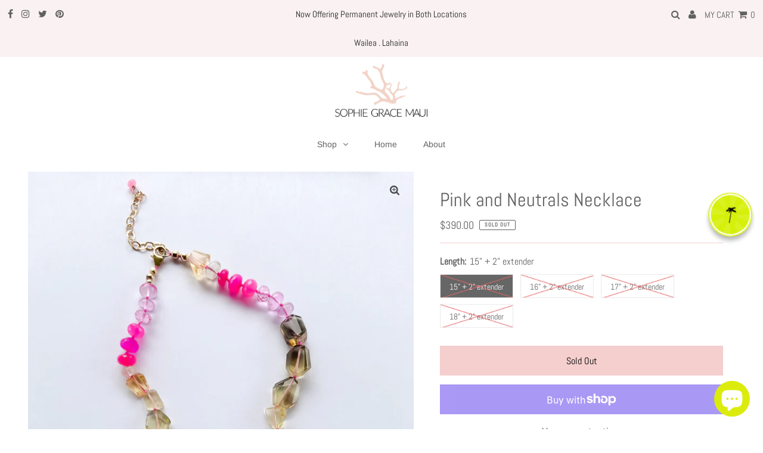

--- FILE ---
content_type: text/javascript; charset=utf-8
request_url: https://sophiegracemaui.com/products/pink-and-neutrals-necklace.js
body_size: 115
content:
{"id":7592873066695,"title":"Pink and Neutrals Necklace","handle":"pink-and-neutrals-necklace","description":"\u003cp\u003e. Opal, Chalcedony, Whiskey Quartz and Citrine\u003c\/p\u003e\n\u003cp\u003e. Hand Knotted on Hot Pink Silk\u003c\/p\u003e\n\u003cp\u003e. Adjustable\u003c\/p\u003e","published_at":"2023-01-03T11:03:26-10:00","created_at":"2023-01-03T11:03:24-10:00","vendor":"Sophie Grace Maui","type":"","tags":["ooak"],"price":39000,"price_min":39000,"price_max":39000,"available":false,"price_varies":false,"compare_at_price":null,"compare_at_price_min":0,"compare_at_price_max":0,"compare_at_price_varies":false,"variants":[{"id":42989544734919,"title":"15\" + 2\" extender","option1":"15\" + 2\" extender","option2":null,"option3":null,"sku":"","requires_shipping":true,"taxable":true,"featured_image":null,"available":false,"name":"Pink and Neutrals Necklace - 15\" + 2\" extender","public_title":"15\" + 2\" extender","options":["15\" + 2\" extender"],"price":39000,"weight":0,"compare_at_price":null,"inventory_management":"shopify","barcode":"","requires_selling_plan":false,"selling_plan_allocations":[]},{"id":42989544767687,"title":"16\" + 2\" extender","option1":"16\" + 2\" extender","option2":null,"option3":null,"sku":"","requires_shipping":true,"taxable":true,"featured_image":null,"available":false,"name":"Pink and Neutrals Necklace - 16\" + 2\" extender","public_title":"16\" + 2\" extender","options":["16\" + 2\" extender"],"price":39000,"weight":0,"compare_at_price":null,"inventory_management":"shopify","barcode":"","requires_selling_plan":false,"selling_plan_allocations":[]},{"id":42989544800455,"title":"17\" + 2\" extender","option1":"17\" + 2\" extender","option2":null,"option3":null,"sku":"","requires_shipping":true,"taxable":true,"featured_image":null,"available":false,"name":"Pink and Neutrals Necklace - 17\" + 2\" extender","public_title":"17\" + 2\" extender","options":["17\" + 2\" extender"],"price":39000,"weight":0,"compare_at_price":null,"inventory_management":"shopify","barcode":"","requires_selling_plan":false,"selling_plan_allocations":[]},{"id":42989544833223,"title":"18\" + 2\" extender","option1":"18\" + 2\" extender","option2":null,"option3":null,"sku":"","requires_shipping":true,"taxable":true,"featured_image":null,"available":false,"name":"Pink and Neutrals Necklace - 18\" + 2\" extender","public_title":"18\" + 2\" extender","options":["18\" + 2\" extender"],"price":39000,"weight":0,"compare_at_price":null,"inventory_management":"shopify","barcode":"","requires_selling_plan":false,"selling_plan_allocations":[]}],"images":["\/\/cdn.shopify.com\/s\/files\/1\/0527\/8446\/4071\/products\/7CC95F29-B0C8-4F87-A735-01F29A9FE027.jpg?v=1672779807"],"featured_image":"\/\/cdn.shopify.com\/s\/files\/1\/0527\/8446\/4071\/products\/7CC95F29-B0C8-4F87-A735-01F29A9FE027.jpg?v=1672779807","options":[{"name":"Length","position":1,"values":["15\" + 2\" extender","16\" + 2\" extender","17\" + 2\" extender","18\" + 2\" extender"]}],"url":"\/products\/pink-and-neutrals-necklace","media":[{"alt":null,"id":29012896022727,"position":1,"preview_image":{"aspect_ratio":0.75,"height":4032,"width":3024,"src":"https:\/\/cdn.shopify.com\/s\/files\/1\/0527\/8446\/4071\/products\/7CC95F29-B0C8-4F87-A735-01F29A9FE027.jpg?v=1672779807"},"aspect_ratio":0.75,"height":4032,"media_type":"image","src":"https:\/\/cdn.shopify.com\/s\/files\/1\/0527\/8446\/4071\/products\/7CC95F29-B0C8-4F87-A735-01F29A9FE027.jpg?v=1672779807","width":3024}],"requires_selling_plan":false,"selling_plan_groups":[]}